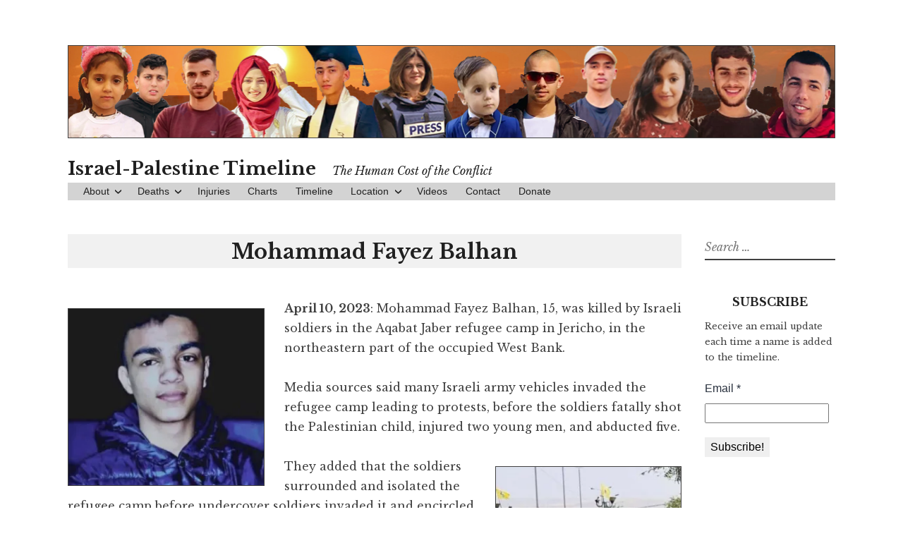

--- FILE ---
content_type: text/html; charset=UTF-8
request_url: https://israelpalestinetimeline.org/mohammad-fayez-balhan/
body_size: 12157
content:
<!DOCTYPE html>
<html lang="en-US" xmlns:fb="https://www.facebook.com/2008/fbml" xmlns:addthis="https://www.addthis.com/help/api-spec" >
<head>
	<!-- Global site tag (gtag.js) - Google Analytics -->
	<!-- <script async src="https://www.googletagmanager.com/gtag/js?id=UA-131640601-1"></script>
	<script>
	  window.dataLayer = window.dataLayer || [];
	  function gtag(){dataLayer.push(arguments);}
	  gtag('js', new Date());

	  gtag('config', 'UA-131640601-1');
	</script> -->

	<meta charset="UTF-8">
	<meta name="viewport" content="width=device-width, initial-scale=1">
	<link rel="profile" href="https://gmpg.org/xfn/11">
	<link rel="pingback" href="https://israelpalestinetimeline.org/xmlrpc.php">
	<link rel="canonical" href="https://israelpalestinenews.org">


	<meta name='robots' content='index, follow, max-image-preview:large, max-snippet:-1, max-video-preview:-1' />
	<style>img:is([sizes="auto" i], [sizes^="auto," i]) { contain-intrinsic-size: 3000px 1500px }</style>
	
	<!-- This site is optimized with the Yoast SEO plugin v26.8 - https://yoast.com/product/yoast-seo-wordpress/ -->
	<title>Mohammad Fayez Balhan - Israel-Palestine Timeline</title>
	<link rel="canonical" href="https://israelpalestinetimeline.org/mohammad-fayez-balhan/" />
	<meta property="og:locale" content="en_US" />
	<meta property="og:type" content="article" />
	<meta property="og:title" content="Mohammad Fayez Balhan - Israel-Palestine Timeline" />
	<meta property="og:description" content="April 10, 2023: Mohammad Fayez Balhan, 15, was killed by Israeli soldiers in the Aqabat Jaber refugee camp in Jericho, in the northeastern part of the occupied West Bank. Media sources said many Israeli army vehicles invaded the refugee camp leading to protests, before the soldiers fatally shot the Palestinian child, injured two young men,&hellip; Continue reading Mohammad Fayez Balhan &rarr;" />
	<meta property="og:url" content="https://israelpalestinetimeline.org/mohammad-fayez-balhan/" />
	<meta property="og:site_name" content="Israel-Palestine Timeline" />
	<meta property="article:publisher" content="https://www.facebook.com/ifamericansknew/" />
	<meta property="article:published_time" content="2023-04-10T10:24:49+00:00" />
	<meta property="article:modified_time" content="2023-04-10T10:28:02+00:00" />
	<meta property="og:image" content="https://israelpalestinetimeline.org/wp-content/uploads/2023/04/MohamamdBalhan-e1681121997727.jpg" />
	<meta property="og:image:width" content="400" />
	<meta property="og:image:height" content="360" />
	<meta property="og:image:type" content="image/jpeg" />
	<meta name="author" content="contact@ifamericansknew.org" />
	<meta name="twitter:card" content="summary_large_image" />
	<meta name="twitter:creator" content="@ifamericansknew" />
	<meta name="twitter:site" content="@ifamericansknew" />
	<meta name="twitter:label1" content="Written by" />
	<meta name="twitter:data1" content="contact@ifamericansknew.org" />
	<meta name="twitter:label2" content="Est. reading time" />
	<meta name="twitter:data2" content="3 minutes" />
	<script type="application/ld+json" class="yoast-schema-graph">{"@context":"https://schema.org","@graph":[{"@type":"Article","@id":"https://israelpalestinetimeline.org/mohammad-fayez-balhan/#article","isPartOf":{"@id":"https://israelpalestinetimeline.org/mohammad-fayez-balhan/"},"author":{"name":"contact@ifamericansknew.org","@id":"https://israelpalestinetimeline.org/#/schema/person/0e9afd3fc2079685783b95a680bbac43"},"headline":"Mohammad Fayez Balhan","datePublished":"2023-04-10T10:24:49+00:00","dateModified":"2023-04-10T10:28:02+00:00","mainEntityOfPage":{"@id":"https://israelpalestinetimeline.org/mohammad-fayez-balhan/"},"wordCount":384,"image":{"@id":"https://israelpalestinetimeline.org/mohammad-fayez-balhan/#primaryimage"},"thumbnailUrl":"https://i0.wp.com/israelpalestinetimeline.org/wp-content/uploads/2023/04/MohamamdBalhan-e1681121997727.jpg?fit=400%2C360&ssl=1","keywords":["April 2023","Aqabat Jaber","jericho","West Bank"],"articleSection":["2023-P","April","Palestinian","Palestinian_Children","West Bank (Palestinian)"],"inLanguage":"en-US"},{"@type":"WebPage","@id":"https://israelpalestinetimeline.org/mohammad-fayez-balhan/","url":"https://israelpalestinetimeline.org/mohammad-fayez-balhan/","name":"Mohammad Fayez Balhan - Israel-Palestine Timeline","isPartOf":{"@id":"https://israelpalestinetimeline.org/#website"},"primaryImageOfPage":{"@id":"https://israelpalestinetimeline.org/mohammad-fayez-balhan/#primaryimage"},"image":{"@id":"https://israelpalestinetimeline.org/mohammad-fayez-balhan/#primaryimage"},"thumbnailUrl":"https://i0.wp.com/israelpalestinetimeline.org/wp-content/uploads/2023/04/MohamamdBalhan-e1681121997727.jpg?fit=400%2C360&ssl=1","datePublished":"2023-04-10T10:24:49+00:00","dateModified":"2023-04-10T10:28:02+00:00","author":{"@id":"https://israelpalestinetimeline.org/#/schema/person/0e9afd3fc2079685783b95a680bbac43"},"breadcrumb":{"@id":"https://israelpalestinetimeline.org/mohammad-fayez-balhan/#breadcrumb"},"inLanguage":"en-US","potentialAction":[{"@type":"ReadAction","target":["https://israelpalestinetimeline.org/mohammad-fayez-balhan/"]}]},{"@type":"ImageObject","inLanguage":"en-US","@id":"https://israelpalestinetimeline.org/mohammad-fayez-balhan/#primaryimage","url":"https://i0.wp.com/israelpalestinetimeline.org/wp-content/uploads/2023/04/MohamamdBalhan-e1681121997727.jpg?fit=400%2C360&ssl=1","contentUrl":"https://i0.wp.com/israelpalestinetimeline.org/wp-content/uploads/2023/04/MohamamdBalhan-e1681121997727.jpg?fit=400%2C360&ssl=1","width":400,"height":360},{"@type":"BreadcrumbList","@id":"https://israelpalestinetimeline.org/mohammad-fayez-balhan/#breadcrumb","itemListElement":[{"@type":"ListItem","position":1,"name":"Home","item":"https://israelpalestinetimeline.org/"},{"@type":"ListItem","position":2,"name":"Mohammad Fayez Balhan"}]},{"@type":"WebSite","@id":"https://israelpalestinetimeline.org/#website","url":"https://israelpalestinetimeline.org/","name":"Israel-Palestine Timeline","description":"The Human Cost of the Conflict","potentialAction":[{"@type":"SearchAction","target":{"@type":"EntryPoint","urlTemplate":"https://israelpalestinetimeline.org/?s={search_term_string}"},"query-input":{"@type":"PropertyValueSpecification","valueRequired":true,"valueName":"search_term_string"}}],"inLanguage":"en-US"},{"@type":"Person","@id":"https://israelpalestinetimeline.org/#/schema/person/0e9afd3fc2079685783b95a680bbac43","name":"contact@ifamericansknew.org","image":{"@type":"ImageObject","inLanguage":"en-US","@id":"https://israelpalestinetimeline.org/#/schema/person/image/","url":"https://secure.gravatar.com/avatar/e4f0f6d5e7420a5a12bb52a73a30a0fb?s=96&d=mm&r=g","contentUrl":"https://secure.gravatar.com/avatar/e4f0f6d5e7420a5a12bb52a73a30a0fb?s=96&d=mm&r=g","caption":"contact@ifamericansknew.org"},"url":"https://israelpalestinetimeline.org/author/contactifamericansknew-org/"}]}</script>
	<!-- / Yoast SEO plugin. -->


<link rel='dns-prefetch' href='//secure.gravatar.com' />
<link rel='dns-prefetch' href='//s7.addthis.com' />
<link rel='dns-prefetch' href='//stats.wp.com' />
<link rel='dns-prefetch' href='//fonts.googleapis.com' />
<link rel='dns-prefetch' href='//v0.wordpress.com' />
<link rel='dns-prefetch' href='//hb.wpmucdn.com' />
<link rel='preconnect' href='//i0.wp.com' />
<link href='//hb.wpmucdn.com' rel='preconnect' />
<link href='https://fonts.googleapis.com' rel='preconnect' />
<link href='//fonts.gstatic.com' crossorigin='' rel='preconnect' />
<link rel="alternate" type="application/rss+xml" title="Israel-Palestine Timeline &raquo; Feed" href="https://israelpalestinetimeline.org/feed/" />
<link rel="alternate" type="application/rss+xml" title="Israel-Palestine Timeline &raquo; Comments Feed" href="https://israelpalestinetimeline.org/comments/feed/" />
<script type="text/javascript">
/* <![CDATA[ */
window._wpemojiSettings = {"baseUrl":"https:\/\/s.w.org\/images\/core\/emoji\/15.0.3\/72x72\/","ext":".png","svgUrl":"https:\/\/s.w.org\/images\/core\/emoji\/15.0.3\/svg\/","svgExt":".svg","source":{"concatemoji":"https:\/\/israelpalestinetimeline.org\/wp-includes\/js\/wp-emoji-release.min.js?ver=bb97728acf1f366a064684a26f2c1e9b"}};
/*! This file is auto-generated */
!function(i,n){var o,s,e;function c(e){try{var t={supportTests:e,timestamp:(new Date).valueOf()};sessionStorage.setItem(o,JSON.stringify(t))}catch(e){}}function p(e,t,n){e.clearRect(0,0,e.canvas.width,e.canvas.height),e.fillText(t,0,0);var t=new Uint32Array(e.getImageData(0,0,e.canvas.width,e.canvas.height).data),r=(e.clearRect(0,0,e.canvas.width,e.canvas.height),e.fillText(n,0,0),new Uint32Array(e.getImageData(0,0,e.canvas.width,e.canvas.height).data));return t.every(function(e,t){return e===r[t]})}function u(e,t,n){switch(t){case"flag":return n(e,"\ud83c\udff3\ufe0f\u200d\u26a7\ufe0f","\ud83c\udff3\ufe0f\u200b\u26a7\ufe0f")?!1:!n(e,"\ud83c\uddfa\ud83c\uddf3","\ud83c\uddfa\u200b\ud83c\uddf3")&&!n(e,"\ud83c\udff4\udb40\udc67\udb40\udc62\udb40\udc65\udb40\udc6e\udb40\udc67\udb40\udc7f","\ud83c\udff4\u200b\udb40\udc67\u200b\udb40\udc62\u200b\udb40\udc65\u200b\udb40\udc6e\u200b\udb40\udc67\u200b\udb40\udc7f");case"emoji":return!n(e,"\ud83d\udc26\u200d\u2b1b","\ud83d\udc26\u200b\u2b1b")}return!1}function f(e,t,n){var r="undefined"!=typeof WorkerGlobalScope&&self instanceof WorkerGlobalScope?new OffscreenCanvas(300,150):i.createElement("canvas"),a=r.getContext("2d",{willReadFrequently:!0}),o=(a.textBaseline="top",a.font="600 32px Arial",{});return e.forEach(function(e){o[e]=t(a,e,n)}),o}function t(e){var t=i.createElement("script");t.src=e,t.defer=!0,i.head.appendChild(t)}"undefined"!=typeof Promise&&(o="wpEmojiSettingsSupports",s=["flag","emoji"],n.supports={everything:!0,everythingExceptFlag:!0},e=new Promise(function(e){i.addEventListener("DOMContentLoaded",e,{once:!0})}),new Promise(function(t){var n=function(){try{var e=JSON.parse(sessionStorage.getItem(o));if("object"==typeof e&&"number"==typeof e.timestamp&&(new Date).valueOf()<e.timestamp+604800&&"object"==typeof e.supportTests)return e.supportTests}catch(e){}return null}();if(!n){if("undefined"!=typeof Worker&&"undefined"!=typeof OffscreenCanvas&&"undefined"!=typeof URL&&URL.createObjectURL&&"undefined"!=typeof Blob)try{var e="postMessage("+f.toString()+"("+[JSON.stringify(s),u.toString(),p.toString()].join(",")+"));",r=new Blob([e],{type:"text/javascript"}),a=new Worker(URL.createObjectURL(r),{name:"wpTestEmojiSupports"});return void(a.onmessage=function(e){c(n=e.data),a.terminate(),t(n)})}catch(e){}c(n=f(s,u,p))}t(n)}).then(function(e){for(var t in e)n.supports[t]=e[t],n.supports.everything=n.supports.everything&&n.supports[t],"flag"!==t&&(n.supports.everythingExceptFlag=n.supports.everythingExceptFlag&&n.supports[t]);n.supports.everythingExceptFlag=n.supports.everythingExceptFlag&&!n.supports.flag,n.DOMReady=!1,n.readyCallback=function(){n.DOMReady=!0}}).then(function(){return e}).then(function(){var e;n.supports.everything||(n.readyCallback(),(e=n.source||{}).concatemoji?t(e.concatemoji):e.wpemoji&&e.twemoji&&(t(e.twemoji),t(e.wpemoji)))}))}((window,document),window._wpemojiSettings);
/* ]]> */
</script>
<style id='wp-emoji-styles-inline-css' type='text/css'>

	img.wp-smiley, img.emoji {
		display: inline !important;
		border: none !important;
		box-shadow: none !important;
		height: 1em !important;
		width: 1em !important;
		margin: 0 0.07em !important;
		vertical-align: -0.1em !important;
		background: none !important;
		padding: 0 !important;
	}
</style>
<link rel='stylesheet' id='wp-block-library-css' href='https://hb.wpmucdn.com/israelpalestinetimeline.org/d4943ff6-b87d-4554-8a50-01ca37503b37.css' type='text/css' media='all' />
<link rel='stylesheet' id='wphb-1-css' href='https://hb.wpmucdn.com/israelpalestinetimeline.org/666bc761-42c3-47c7-b440-b37f2134f31c.css' type='text/css' media='all' />
<style id='jetpack-sharing-buttons-style-inline-css' type='text/css'>
.jetpack-sharing-buttons__services-list{display:flex;flex-direction:row;flex-wrap:wrap;gap:0;list-style-type:none;margin:5px;padding:0}.jetpack-sharing-buttons__services-list.has-small-icon-size{font-size:12px}.jetpack-sharing-buttons__services-list.has-normal-icon-size{font-size:16px}.jetpack-sharing-buttons__services-list.has-large-icon-size{font-size:24px}.jetpack-sharing-buttons__services-list.has-huge-icon-size{font-size:36px}@media print{.jetpack-sharing-buttons__services-list{display:none!important}}.editor-styles-wrapper .wp-block-jetpack-sharing-buttons{gap:0;padding-inline-start:0}ul.jetpack-sharing-buttons__services-list.has-background{padding:1.25em 2.375em}
</style>
<style id='classic-theme-styles-inline-css' type='text/css'>
/*! This file is auto-generated */
.wp-block-button__link{color:#fff;background-color:#32373c;border-radius:9999px;box-shadow:none;text-decoration:none;padding:calc(.667em + 2px) calc(1.333em + 2px);font-size:1.125em}.wp-block-file__button{background:#32373c;color:#fff;text-decoration:none}
</style>
<style id='global-styles-inline-css' type='text/css'>
:root{--wp--preset--aspect-ratio--square: 1;--wp--preset--aspect-ratio--4-3: 4/3;--wp--preset--aspect-ratio--3-4: 3/4;--wp--preset--aspect-ratio--3-2: 3/2;--wp--preset--aspect-ratio--2-3: 2/3;--wp--preset--aspect-ratio--16-9: 16/9;--wp--preset--aspect-ratio--9-16: 9/16;--wp--preset--color--black: #000000;--wp--preset--color--cyan-bluish-gray: #abb8c3;--wp--preset--color--white: #ffffff;--wp--preset--color--pale-pink: #f78da7;--wp--preset--color--vivid-red: #cf2e2e;--wp--preset--color--luminous-vivid-orange: #ff6900;--wp--preset--color--luminous-vivid-amber: #fcb900;--wp--preset--color--light-green-cyan: #7bdcb5;--wp--preset--color--vivid-green-cyan: #00d084;--wp--preset--color--pale-cyan-blue: #8ed1fc;--wp--preset--color--vivid-cyan-blue: #0693e3;--wp--preset--color--vivid-purple: #9b51e0;--wp--preset--gradient--vivid-cyan-blue-to-vivid-purple: linear-gradient(135deg,rgba(6,147,227,1) 0%,rgb(155,81,224) 100%);--wp--preset--gradient--light-green-cyan-to-vivid-green-cyan: linear-gradient(135deg,rgb(122,220,180) 0%,rgb(0,208,130) 100%);--wp--preset--gradient--luminous-vivid-amber-to-luminous-vivid-orange: linear-gradient(135deg,rgba(252,185,0,1) 0%,rgba(255,105,0,1) 100%);--wp--preset--gradient--luminous-vivid-orange-to-vivid-red: linear-gradient(135deg,rgba(255,105,0,1) 0%,rgb(207,46,46) 100%);--wp--preset--gradient--very-light-gray-to-cyan-bluish-gray: linear-gradient(135deg,rgb(238,238,238) 0%,rgb(169,184,195) 100%);--wp--preset--gradient--cool-to-warm-spectrum: linear-gradient(135deg,rgb(74,234,220) 0%,rgb(151,120,209) 20%,rgb(207,42,186) 40%,rgb(238,44,130) 60%,rgb(251,105,98) 80%,rgb(254,248,76) 100%);--wp--preset--gradient--blush-light-purple: linear-gradient(135deg,rgb(255,206,236) 0%,rgb(152,150,240) 100%);--wp--preset--gradient--blush-bordeaux: linear-gradient(135deg,rgb(254,205,165) 0%,rgb(254,45,45) 50%,rgb(107,0,62) 100%);--wp--preset--gradient--luminous-dusk: linear-gradient(135deg,rgb(255,203,112) 0%,rgb(199,81,192) 50%,rgb(65,88,208) 100%);--wp--preset--gradient--pale-ocean: linear-gradient(135deg,rgb(255,245,203) 0%,rgb(182,227,212) 50%,rgb(51,167,181) 100%);--wp--preset--gradient--electric-grass: linear-gradient(135deg,rgb(202,248,128) 0%,rgb(113,206,126) 100%);--wp--preset--gradient--midnight: linear-gradient(135deg,rgb(2,3,129) 0%,rgb(40,116,252) 100%);--wp--preset--font-size--small: 13px;--wp--preset--font-size--medium: 20px;--wp--preset--font-size--large: 36px;--wp--preset--font-size--x-large: 42px;--wp--preset--spacing--20: 0.44rem;--wp--preset--spacing--30: 0.67rem;--wp--preset--spacing--40: 1rem;--wp--preset--spacing--50: 1.5rem;--wp--preset--spacing--60: 2.25rem;--wp--preset--spacing--70: 3.38rem;--wp--preset--spacing--80: 5.06rem;--wp--preset--shadow--natural: 6px 6px 9px rgba(0, 0, 0, 0.2);--wp--preset--shadow--deep: 12px 12px 50px rgba(0, 0, 0, 0.4);--wp--preset--shadow--sharp: 6px 6px 0px rgba(0, 0, 0, 0.2);--wp--preset--shadow--outlined: 6px 6px 0px -3px rgba(255, 255, 255, 1), 6px 6px rgba(0, 0, 0, 1);--wp--preset--shadow--crisp: 6px 6px 0px rgba(0, 0, 0, 1);}:where(.is-layout-flex){gap: 0.5em;}:where(.is-layout-grid){gap: 0.5em;}body .is-layout-flex{display: flex;}.is-layout-flex{flex-wrap: wrap;align-items: center;}.is-layout-flex > :is(*, div){margin: 0;}body .is-layout-grid{display: grid;}.is-layout-grid > :is(*, div){margin: 0;}:where(.wp-block-columns.is-layout-flex){gap: 2em;}:where(.wp-block-columns.is-layout-grid){gap: 2em;}:where(.wp-block-post-template.is-layout-flex){gap: 1.25em;}:where(.wp-block-post-template.is-layout-grid){gap: 1.25em;}.has-black-color{color: var(--wp--preset--color--black) !important;}.has-cyan-bluish-gray-color{color: var(--wp--preset--color--cyan-bluish-gray) !important;}.has-white-color{color: var(--wp--preset--color--white) !important;}.has-pale-pink-color{color: var(--wp--preset--color--pale-pink) !important;}.has-vivid-red-color{color: var(--wp--preset--color--vivid-red) !important;}.has-luminous-vivid-orange-color{color: var(--wp--preset--color--luminous-vivid-orange) !important;}.has-luminous-vivid-amber-color{color: var(--wp--preset--color--luminous-vivid-amber) !important;}.has-light-green-cyan-color{color: var(--wp--preset--color--light-green-cyan) !important;}.has-vivid-green-cyan-color{color: var(--wp--preset--color--vivid-green-cyan) !important;}.has-pale-cyan-blue-color{color: var(--wp--preset--color--pale-cyan-blue) !important;}.has-vivid-cyan-blue-color{color: var(--wp--preset--color--vivid-cyan-blue) !important;}.has-vivid-purple-color{color: var(--wp--preset--color--vivid-purple) !important;}.has-black-background-color{background-color: var(--wp--preset--color--black) !important;}.has-cyan-bluish-gray-background-color{background-color: var(--wp--preset--color--cyan-bluish-gray) !important;}.has-white-background-color{background-color: var(--wp--preset--color--white) !important;}.has-pale-pink-background-color{background-color: var(--wp--preset--color--pale-pink) !important;}.has-vivid-red-background-color{background-color: var(--wp--preset--color--vivid-red) !important;}.has-luminous-vivid-orange-background-color{background-color: var(--wp--preset--color--luminous-vivid-orange) !important;}.has-luminous-vivid-amber-background-color{background-color: var(--wp--preset--color--luminous-vivid-amber) !important;}.has-light-green-cyan-background-color{background-color: var(--wp--preset--color--light-green-cyan) !important;}.has-vivid-green-cyan-background-color{background-color: var(--wp--preset--color--vivid-green-cyan) !important;}.has-pale-cyan-blue-background-color{background-color: var(--wp--preset--color--pale-cyan-blue) !important;}.has-vivid-cyan-blue-background-color{background-color: var(--wp--preset--color--vivid-cyan-blue) !important;}.has-vivid-purple-background-color{background-color: var(--wp--preset--color--vivid-purple) !important;}.has-black-border-color{border-color: var(--wp--preset--color--black) !important;}.has-cyan-bluish-gray-border-color{border-color: var(--wp--preset--color--cyan-bluish-gray) !important;}.has-white-border-color{border-color: var(--wp--preset--color--white) !important;}.has-pale-pink-border-color{border-color: var(--wp--preset--color--pale-pink) !important;}.has-vivid-red-border-color{border-color: var(--wp--preset--color--vivid-red) !important;}.has-luminous-vivid-orange-border-color{border-color: var(--wp--preset--color--luminous-vivid-orange) !important;}.has-luminous-vivid-amber-border-color{border-color: var(--wp--preset--color--luminous-vivid-amber) !important;}.has-light-green-cyan-border-color{border-color: var(--wp--preset--color--light-green-cyan) !important;}.has-vivid-green-cyan-border-color{border-color: var(--wp--preset--color--vivid-green-cyan) !important;}.has-pale-cyan-blue-border-color{border-color: var(--wp--preset--color--pale-cyan-blue) !important;}.has-vivid-cyan-blue-border-color{border-color: var(--wp--preset--color--vivid-cyan-blue) !important;}.has-vivid-purple-border-color{border-color: var(--wp--preset--color--vivid-purple) !important;}.has-vivid-cyan-blue-to-vivid-purple-gradient-background{background: var(--wp--preset--gradient--vivid-cyan-blue-to-vivid-purple) !important;}.has-light-green-cyan-to-vivid-green-cyan-gradient-background{background: var(--wp--preset--gradient--light-green-cyan-to-vivid-green-cyan) !important;}.has-luminous-vivid-amber-to-luminous-vivid-orange-gradient-background{background: var(--wp--preset--gradient--luminous-vivid-amber-to-luminous-vivid-orange) !important;}.has-luminous-vivid-orange-to-vivid-red-gradient-background{background: var(--wp--preset--gradient--luminous-vivid-orange-to-vivid-red) !important;}.has-very-light-gray-to-cyan-bluish-gray-gradient-background{background: var(--wp--preset--gradient--very-light-gray-to-cyan-bluish-gray) !important;}.has-cool-to-warm-spectrum-gradient-background{background: var(--wp--preset--gradient--cool-to-warm-spectrum) !important;}.has-blush-light-purple-gradient-background{background: var(--wp--preset--gradient--blush-light-purple) !important;}.has-blush-bordeaux-gradient-background{background: var(--wp--preset--gradient--blush-bordeaux) !important;}.has-luminous-dusk-gradient-background{background: var(--wp--preset--gradient--luminous-dusk) !important;}.has-pale-ocean-gradient-background{background: var(--wp--preset--gradient--pale-ocean) !important;}.has-electric-grass-gradient-background{background: var(--wp--preset--gradient--electric-grass) !important;}.has-midnight-gradient-background{background: var(--wp--preset--gradient--midnight) !important;}.has-small-font-size{font-size: var(--wp--preset--font-size--small) !important;}.has-medium-font-size{font-size: var(--wp--preset--font-size--medium) !important;}.has-large-font-size{font-size: var(--wp--preset--font-size--large) !important;}.has-x-large-font-size{font-size: var(--wp--preset--font-size--x-large) !important;}
:where(.wp-block-post-template.is-layout-flex){gap: 1.25em;}:where(.wp-block-post-template.is-layout-grid){gap: 1.25em;}
:where(.wp-block-columns.is-layout-flex){gap: 2em;}:where(.wp-block-columns.is-layout-grid){gap: 2em;}
:root :where(.wp-block-pullquote){font-size: 1.5em;line-height: 1.6;}
</style>
<link rel='stylesheet' id='wphb-2-css' href='https://hb.wpmucdn.com/israelpalestinetimeline.org/57c81230-3230-4756-9422-4c555eaa88a5.css' type='text/css' media='all' />
<link rel="preload" as="style" href="https://fonts.googleapis.com/css?family=Libre+Baskerville%3A400%2C400italic%2C700&#038;subset=latin%2Clatin-ext" /><link rel='stylesheet' id='libre-libre-css' href='https://fonts.googleapis.com/css?family=Libre+Baskerville%3A400%2C400italic%2C700&#038;subset=latin%2Clatin-ext' type='text/css' media='print' onload='this.media=&#34;all&#34;' />
<style id='jetpack_facebook_likebox-inline-css' type='text/css'>
.widget_facebook_likebox {
	overflow: hidden;
}

</style>
<link rel='stylesheet' id='addthis_all_pages-css' href='https://hb.wpmucdn.com/israelpalestinetimeline.org/ee0d688f-7b6a-455e-821b-b4f5ae4a4213.css' type='text/css' media='all' />
<script type="text/javascript" src="https://hb.wpmucdn.com/israelpalestinetimeline.org/bf7d64d9-6390-4893-a7a0-01b700da4d44.js" id="wphb-3-js"></script>
<link rel="https://api.w.org/" href="https://israelpalestinetimeline.org/wp-json/" /><link rel="alternate" title="JSON" type="application/json" href="https://israelpalestinetimeline.org/wp-json/wp/v2/posts/22922" /><link rel="EditURI" type="application/rsd+xml" title="RSD" href="https://israelpalestinetimeline.org/xmlrpc.php?rsd" />
<link rel="alternate" title="oEmbed (JSON)" type="application/json+oembed" href="https://israelpalestinetimeline.org/wp-json/oembed/1.0/embed?url=https%3A%2F%2Fisraelpalestinetimeline.org%2Fmohammad-fayez-balhan%2F" />
<link rel="alternate" title="oEmbed (XML)" type="text/xml+oembed" href="https://israelpalestinetimeline.org/wp-json/oembed/1.0/embed?url=https%3A%2F%2Fisraelpalestinetimeline.org%2Fmohammad-fayez-balhan%2F&#038;format=xml" />
	<style>img#wpstats{display:none}</style>
							<!-- Google Analytics tracking code output by Beehive Analytics Pro -->
						<script async src="https://www.googletagmanager.com/gtag/js?id=G-PNN1V8F1XE&l=beehiveDataLayer"></script>
		<script>
						window.beehiveDataLayer = window.beehiveDataLayer || [];
			function beehive_ga() {beehiveDataLayer.push(arguments);}
			beehive_ga('js', new Date())
						beehive_ga('config', 'G-PNN1V8F1XE', {
				'anonymize_ip': false,
				'allow_google_signals': false,
			})
					</script>
		<link rel="icon" href="https://i0.wp.com/israelpalestinetimeline.org/wp-content/uploads/2021/09/cropped-android-chrome-512x512-1.png?fit=32%2C32&#038;ssl=1" sizes="32x32" />
<link rel="icon" href="https://i0.wp.com/israelpalestinetimeline.org/wp-content/uploads/2021/09/cropped-android-chrome-512x512-1.png?fit=192%2C192&#038;ssl=1" sizes="192x192" />
<link rel="apple-touch-icon" href="https://i0.wp.com/israelpalestinetimeline.org/wp-content/uploads/2021/09/cropped-android-chrome-512x512-1.png?fit=180%2C180&#038;ssl=1" />
<meta name="msapplication-TileImage" content="https://i0.wp.com/israelpalestinetimeline.org/wp-content/uploads/2021/09/cropped-android-chrome-512x512-1.png?fit=270%2C270&#038;ssl=1" />
	</head>

<body data-rsssl=1 class="post-template-default single single-post postid-22922 single-format-standard group-blog singular">
<div id="page" class="hfeed site">
	<a class="skip-link screen-reader-text" href="#content">Skip to content</a>
		<a href="https://israelpalestinetimeline.org/" rel="home">
		<img src="https://israelpalestinetimeline.org/wp-content/uploads/2022/12/TimelineHeader-12-2022-v2.png" width="1088" height="130" alt="" class="custom-header">
	</a>
		<header id="masthead" class="site-header" role="banner">
		<div class="site-branding">
							<a href="https://israelpalestinetimeline.org/" class="site-logo-link" rel="home" itemprop="url"></a>										<p class="site-title"><a href="https://israelpalestinetimeline.org/" rel="home">Israel-Palestine Timeline</a></p>
								<p class="site-description">The Human Cost of the Conflict</p>
					</div><!-- .site-branding -->

		<nav id="site-navigation" class="main-navigation" role="navigation">
			<button class="menu-toggle" aria-controls="primary-menu" aria-expanded="false">Menu</button>
			<div class="menu-top-nav-container"><ul id="primary-menu" class="menu"><li id="menu-item-354" class="menu-item menu-item-type-post_type menu-item-object-page menu-item-has-children menu-item-354"><a href="https://israelpalestinetimeline.org/about/">About</a>
<ul class="sub-menu">
	<li id="menu-item-9002" class="menu-item menu-item-type-post_type menu-item-object-page menu-item-9002"><a href="https://israelpalestinetimeline.org/about/">Info</a></li>
	<li id="menu-item-13662" class="menu-item menu-item-type-post_type menu-item-object-page menu-item-13662"><a href="https://israelpalestinetimeline.org/subscribe/">Subscribe</a></li>
	<li id="menu-item-9001" class="menu-item menu-item-type-post_type menu-item-object-page menu-item-9001"><a href="https://israelpalestinetimeline.org/donate/">Donate</a></li>
</ul>
</li>
<li id="menu-item-6416" class="menu-item menu-item-type-post_type menu-item-object-page menu-item-home menu-item-has-children menu-item-6416"><a href="https://israelpalestinetimeline.org/">Deaths</a>
<ul class="sub-menu">
	<li id="menu-item-26790" class="menu-item menu-item-type-post_type menu-item-object-page menu-item-26790"><a href="https://israelpalestinetimeline.org/2025deaths/">2025</a></li>
	<li id="menu-item-26791" class="menu-item menu-item-type-post_type menu-item-object-page menu-item-26791"><a href="https://israelpalestinetimeline.org/2024deaths-2/">2024</a></li>
	<li id="menu-item-22120" class="menu-item menu-item-type-post_type menu-item-object-page menu-item-22120"><a href="https://israelpalestinetimeline.org/2023deaths/">2023</a></li>
	<li id="menu-item-20414" class="menu-item menu-item-type-post_type menu-item-object-page menu-item-20414"><a href="https://israelpalestinetimeline.org/2022deaths/">2022</a></li>
	<li id="menu-item-18390" class="menu-item menu-item-type-post_type menu-item-object-page menu-item-18390"><a href="https://israelpalestinetimeline.org/2021deaths/">2021</a></li>
	<li id="menu-item-15881" class="menu-item menu-item-type-post_type menu-item-object-page menu-item-15881"><a href="https://israelpalestinetimeline.org/2020deaths/">2020</a></li>
	<li id="menu-item-13265" class="menu-item menu-item-type-post_type menu-item-object-page menu-item-13265"><a href="https://israelpalestinetimeline.org/2019deaths/">2019</a></li>
	<li id="menu-item-10654" class="menu-item menu-item-type-post_type menu-item-object-page menu-item-10654"><a href="https://israelpalestinetimeline.org/2018deaths/">2018</a></li>
	<li id="menu-item-8204" class="menu-item menu-item-type-post_type menu-item-object-page menu-item-8204"><a href="https://israelpalestinetimeline.org/2017deaths/">2017</a></li>
	<li id="menu-item-4171" class="menu-item menu-item-type-post_type menu-item-object-page menu-item-4171"><a href="https://israelpalestinetimeline.org/2016deaths/">2016</a></li>
	<li id="menu-item-4172" class="menu-item menu-item-type-post_type menu-item-object-page menu-item-4172"><a href="https://israelpalestinetimeline.org/2015deaths/">2015</a></li>
	<li id="menu-item-9005" class="menu-item menu-item-type-post_type menu-item-object-page menu-item-9005"><a href="https://israelpalestinetimeline.org/2014deaths/">2014</a></li>
	<li id="menu-item-4175" class="menu-item menu-item-type-post_type menu-item-object-page menu-item-4175"><a href="https://israelpalestinetimeline.org/women/">Women</a></li>
	<li id="menu-item-4174" class="menu-item menu-item-type-post_type menu-item-object-page menu-item-4174"><a href="https://israelpalestinetimeline.org/children/">Children</a></li>
	<li id="menu-item-4173" class="menu-item menu-item-type-post_type menu-item-object-page menu-item-4173"><a href="https://israelpalestinetimeline.org/babies/">Babies</a></li>
	<li id="menu-item-12151" class="menu-item menu-item-type-post_type menu-item-object-page menu-item-12151"><a href="https://israelpalestinetimeline.org/additional-deaths/">Other</a></li>
</ul>
</li>
<li id="menu-item-419" class="menu-item menu-item-type-post_type menu-item-object-page menu-item-419"><a href="https://israelpalestinetimeline.org/injuries/">Injuries</a></li>
<li id="menu-item-33" class="menu-item menu-item-type-post_type menu-item-object-page menu-item-33"><a href="https://israelpalestinetimeline.org/charts/">Charts</a></li>
<li id="menu-item-24224" class="menu-item menu-item-type-post_type menu-item-object-page menu-item-home menu-item-24224"><a href="https://israelpalestinetimeline.org/">Timeline</a></li>
<li id="menu-item-23415" class="menu-item menu-item-type-custom menu-item-object-custom menu-item-has-children menu-item-23415"><a href="#">Location</a>
<ul class="sub-menu">
	<li id="menu-item-23416" class="menu-item menu-item-type-custom menu-item-object-custom menu-item-23416"><a href="https://israelpalestinetimeline.org/tag/Gaza/">Gaza</a></li>
	<li id="menu-item-23417" class="menu-item menu-item-type-custom menu-item-object-custom menu-item-23417"><a href="https://israelpalestinetimeline.org/tag/West-Bank/">West Bank</a></li>
	<li id="menu-item-23418" class="menu-item menu-item-type-custom menu-item-object-custom menu-item-23418"><a href="https://israelpalestinetimeline.org/tag/Israel/">Israel</a></li>
</ul>
</li>
<li id="menu-item-11215" class="menu-item menu-item-type-post_type menu-item-object-page menu-item-11215"><a href="https://israelpalestinetimeline.org/videos/">Videos</a></li>
<li id="menu-item-34" class="menu-item menu-item-type-post_type menu-item-object-page menu-item-34"><a href="https://israelpalestinetimeline.org/contact/">Contact</a></li>
<li id="menu-item-10845" class="menu-item menu-item-type-post_type menu-item-object-page menu-item-10845"><a href="https://israelpalestinetimeline.org/donate/">Donate</a></li>
</ul></div>		</nav><!-- #site-navigation -->

	</header><!-- #masthead -->

	<div id="content" class="site-content">

	<div id="primary" class="content-area">
		<main id="main" class="site-main" role="main">

		
			
<article id="post-22922" class="post-22922 post type-post status-publish format-standard has-post-thumbnail hentry category-2023-p category-april-2023-p category-palestinian category-children-p category-wb-p tag-april-2023 tag-aqabat-jaber tag-jericho tag-west-bank">
	<header class="entry-header">
		<h1 class="entry-title">Mohammad Fayez Balhan</h1>
		<div class="entry-meta">
			<span class="posted-on">Posted on <a href="https://israelpalestinetimeline.org/mohammad-fayez-balhan/" rel="bookmark"><time class="entry-date published" datetime="2023-04-10T03:24:49-07:00">April 10, 2023</time><time class="updated" datetime="2023-04-10T03:28:02-07:00">April 10, 2023</time></a></span><span class="byline"> by <span class="author vcard"><a class="url fn n" href="https://israelpalestinetimeline.org/author/contactifamericansknew-org/">contact@ifamericansknew.org</a></span></span>		</div><!-- .entry-meta -->
	</header><!-- .entry-header -->

	<div class="entry-content">
		<div class="at-above-post addthis_tool" data-url="https://israelpalestinetimeline.org/mohammad-fayez-balhan/"></div><p><strong><img data-recalc-dims="1" fetchpriority="high" decoding="async" class=" wp-image-22923 alignleft" src="https://i0.wp.com/israelpalestinetimeline.org/wp-content/uploads/2023/04/MohamamdBalhan-e1681121997727-300x270.jpg?resize=279%2C251&#038;ssl=1" alt="" width="279" height="251" srcset="https://i0.wp.com/israelpalestinetimeline.org/wp-content/uploads/2023/04/MohamamdBalhan-e1681121997727.jpg?resize=300%2C270&amp;ssl=1 300w, https://i0.wp.com/israelpalestinetimeline.org/wp-content/uploads/2023/04/MohamamdBalhan-e1681121997727.jpg?w=400&amp;ssl=1 400w" sizes="(max-width: 279px) 100vw, 279px" />April 10, 2023</strong>: Mohammad Fayez Balhan, 15, was killed by Israeli soldiers in the Aqabat Jaber refugee camp in Jericho, in the northeastern part of the occupied West Bank.</p>
<p>Media sources said many Israeli army vehicles invaded the refugee camp leading to protests, before the soldiers fatally shot the Palestinian child, injured two young men, and abducted five.</p>
<p><img data-recalc-dims="1" decoding="async" class="alignright wp-image-164852" src="https://i0.wp.com/imemc.org/wp-content/uploads/2023/04/AqabatJabr-e1681119425163.jpg?resize=264%2C207&#038;ssl=1" alt="" width="264" height="207" />They added that the soldiers surrounded and isolated the refugee camp before undercover soldiers invaded it and encircled a home.</p>
<p>Minutes later, many army vehicles stormed the refugee camp and deployed sharpshooters on rooftops of nearby homes and buildings, leading to protests.</p>
<p>The Palestinian Health Ministry has confirmed that the soldiers killed the child, Mohammad Fayez Balhan, 15, after shooting him with three bullets to the head, abdomen, and pelvis.</p>
<p>The Health Ministry added that the soldiers also shot two Palestinians with live fire to the lower extremities before the medics rushed them to Jericho governmental hospital.</p>
<div style="width: 240px;" class="wp-video"><!--[if lt IE 9]><script>document.createElement('video');</script><![endif]-->
<video class="wp-video-shortcode" id="video-22922-1" width="240" height="120" preload="metadata" controls="controls"><source type="video/mp4" src="https://imemc.org/wp-content/uploads/2023/04/340634521_897364684671095_2639808594810125519_n.mp4?_=1" /><a href="https://imemc.org/wp-content/uploads/2023/04/340634521_897364684671095_2639808594810125519_n.mp4">https://imemc.org/wp-content/uploads/2023/04/340634521_897364684671095_2639808594810125519_n.mp4</a></video></div>
<p>The Israeli army said the invasion is not directly related to the shooting that led to the <a href="https://imemc.org/article/two-israelis-killed-one-injured-in-jordan-valley/" target="_blank" rel="noopener">death of two Israeli colonizers</a> and the injury of their mother in the Jordan Valley on April 7th.</p>
<p><a href="https://youtu.be/qJhqy7O-aUU" target="_blank" rel="noopener">Video By Maan News Agency </a><br />
<iframe title="قوات الاحتلال تقتحم مخيم عقبة جبر في أريحا" src="https://www.youtube.com/embed/qJhqy7O-aUU" width="450" height="425" frameborder="0" allowfullscreen="allowfullscreen"><span data-mce-type="bookmark" style="display: inline-block; width: 0px; overflow: hidden; line-height: 0;" class="mce_SELRES_start">﻿</span></iframe></p>
<p>The army added that “it is operating to curb the rise of shooting incidents in Jericho and the Jordan valley, two major West Bank areas that didn’t witness serious security incidents the previous years.</p>
<p><a href="https://youtu.be/kM4EJGU6fdg" target="_blank" rel="noopener">Video By Maan News Agency</a><br />
<iframe loading="lazy" title="الاحتلال يدفع بتعزيزات عسكرية تجاه مخيم عقبة جبر" src="https://www.youtube.com/embed/kM4EJGU6fdg" width="450" height="315" frameborder="0" allowfullscreen="allowfullscreen"></iframe></p>
<p>On April 8, 2023, the soldiers killed <a href="https://israelpalestinetimeline.org/ayed-azzam-salim/" target="_blank" rel="noopener">Ayed Azzam Mahmoud Salim</a>, 20, at the main entrance to Azzoun town, east of Qalqilia, in the northern part of the occupied West Bank.</p>
<p>On April 3, 2023, the soldiers killed <a href="https://imemc.org/article/israeli-soldiers-seriously-injure-two-palestinians-abduct-two-in-nablus/" target="_blank" rel="noopener">Mohammad Mustafa Juneidi (Abu Bakr), 43, and Mohammad Nasser Sa’id Hallaq, 21</a>, in Nablus, in the northern part of the occupied West Bank.</p>
<p>On April 01, 2023, the army killed <a href="https://israelpalestinetimeline.org/mohammad-raed-baradiya/" target="_blank" rel="noopener">Mohammad Raed Nayef Baradiya</a>, 23, near the town of Beit Ummar, north of Hebron, in the southern part of the occupied West Bank, and <a href="https://israelpalestinetimeline.org/mohammad-al-asibi/" target="_blank" rel="noopener">Mohammad Al-Asibi</a>, 26, in occupied Jerusalem.</p>
<p>According to the Health Ministry, Israeli soldiers killed 96 Palestinians, including eighteen children, one woman, and a young man from Houra town in the Negev, since the beginning of this year.</p>
<p>Mohammad was from Aqabat Jaber refugee camp in Jericho, in the northeastern part of the occupied West Bank. <strong>Source</strong>: <a href="https://imemc.org/article/israeli-soldiers-kill-a-palestinian-child-injure-two-young-men-in-jericho/" target="_blank" rel="noopener">IMEMC</a></p>
<!-- AddThis Advanced Settings above via filter on the_content --><!-- AddThis Advanced Settings below via filter on the_content --><!-- AddThis Advanced Settings generic via filter on the_content --><!-- AddThis Share Buttons above via filter on the_content --><!-- AddThis Share Buttons below via filter on the_content --><div class="at-below-post addthis_tool" data-url="https://israelpalestinetimeline.org/mohammad-fayez-balhan/"></div><!-- AddThis Share Buttons generic via filter on the_content --><!-- AddThis Related Posts below via filter on the_content --><div class="at-below-post-recommended addthis_tool" ></div><!-- AddThis Related Posts generic via filter on the_content -->			</div><!-- .entry-content -->

	<footer class="entry-footer">
		<span class="cat-links">Posted in <a href="https://israelpalestinetimeline.org/category/palestinian/2023-p/" rel="category tag">2023-P</a>, <a href="https://israelpalestinetimeline.org/category/palestinian/2023-p/april-2023-p/" rel="category tag">April</a>, <a href="https://israelpalestinetimeline.org/category/palestinian/" rel="category tag">Palestinian</a>, <a href="https://israelpalestinetimeline.org/category/palestinian/children-p/" rel="category tag">Palestinian_Children</a>, <a href="https://israelpalestinetimeline.org/category/palestinian/wb-p/" rel="category tag">West Bank (Palestinian)</a></span><span class="tags-links">Tagged <a href="https://israelpalestinetimeline.org/tag/april-2023/" rel="tag">April 2023</a>, <a href="https://israelpalestinetimeline.org/tag/aqabat-jaber/" rel="tag">Aqabat Jaber</a>, <a href="https://israelpalestinetimeline.org/tag/jericho/" rel="tag">jericho</a>, <a href="https://israelpalestinetimeline.org/tag/west-bank/" rel="tag">West Bank</a></span>	</footer><!-- .entry-footer -->
</article><!-- #post-## -->


			
	<nav class="navigation post-navigation" aria-label="Posts">
		<h2 class="screen-reader-text">Post navigation</h2>
		<div class="nav-links"><div class="nav-previous"><a href="https://israelpalestinetimeline.org/ayed-azzam-salim/" rel="prev"><span class="meta-nav">Previous Post</span> Ayed Azzam Salim</a></div><div class="nav-next"><a href="https://israelpalestinetimeline.org/dee-2/" rel="next"><span class="meta-nav">Next Post</span> Lucy Dee</a></div></div>
	</nav>
			
		
		</main><!-- #main -->
	</div><!-- #primary -->


<div id="secondary" class="widget-area" role="complementary">
	<aside id="search-6" class="widget widget_search"><form role="search" method="get" class="search-form" action="https://israelpalestinetimeline.org/">
				<label>
					<span class="screen-reader-text">Search for:</span>
					<input type="search" class="search-field" placeholder="Search &hellip;" value="" name="s" />
				</label>
				<input type="submit" class="search-submit" value="Search" />
			</form></aside><aside id="custom_html-2" class="widget_text widget widget_custom_html"><h2 class="widget-title">SUBSCRIBE</h2><div class="textwidget custom-html-widget"><p style="text-align: left; font-size: 0.9em;">
	Receive an email update each time a name is added to the timeline.
</p>
<iframe width="100%" height="100%" scrolling="no" frameborder="0" src="https://israelpalestinetimeline.org?mailpoet_form_iframe=2" class="mailpoet_form_iframe" id="mailpoet_form_iframe" vspace="0" tabindex="0" onload="if (window['MailPoet']) MailPoet.Iframe.autoSize(this);" marginwidth="0" marginheight="0" hspace="0" allowtransparency="true"></iframe></div></aside><aside id="text-6" class="widget widget_text"><h2 class="widget-title">VIEW PHOTOS</h2>			<div class="textwidget"><span class="links" >
<a href="https://israelpalestinetimeline.org/children/">Children (0-17)</a><br>
<a href="https://israelpalestinetimeline.org/babies/">Babies (0-2)</a><br> 
<a href="https://israelpalestinetimeline.org/women/">Women & Girls</a><br>
<a href="https://israelpalestinetimeline.org/2025deaths/">Deaths in 2025</a><br>
<a href="https://israelpalestinetimeline.org/2024deaths/">Deaths in 2024</a><br>
<a href="https://israelpalestinetimeline.org/2023deaths/">Deaths in 2023</a><br>
<a href="https://israelpalestinetimeline.org/2022deaths/">Deaths in 2022</a><br>
<a href="https://israelpalestinetimeline.org/2021deaths/">Deaths in 2021</a><br>
<a href="https://israelpalestinetimeline.org/2020deaths/">Deaths in 2020</a><br>
<a href="https://israelpalestinetimeline.org/2019deaths/">Deaths in 2019</a><br>
<a href="https://israelpalestinetimeline.org/2018deaths/">Deaths in 2018</a><br>
<a href="https://israelpalestinetimeline.org/2017deaths/">Deaths in 2017</a><br>
<a href="https://israelpalestinetimeline.org/2016deaths/">Deaths in 2016</a><br>
<a href="https://israelpalestinetimeline.org/2015deaths/">Deaths in 2015</a><br>
<a href="https://israelpalestinetimeline.org/2014deaths/">Deaths in 2014</a><br>
</span></div>
		</aside><aside id="text-10" class="widget widget_text"><h2 class="widget-title">UN REPORTS</h2>			<div class="textwidget"><table class="photo">
<tbody>
<tr>
<td><span style="font-size: 105%;"><a href="https://www.ochaopt.org/sites/default/files/hummonitor_january_2018.pdf" target="_blank">January 2018</a></span></tr>
</td>
<tr>
<td><span style="font-size: 105%;"><a href="https://www.ochaopt.org/sites/default/files/hummonitor_december_2017.pdf" target="_blank">December 2017</a></span></tr>
</td>
<tr>
<td><span style="font-size: 105%;"><a href="https://www.ochaopt.org/sites/default/files/hummonitor_november_2017_english_final.pdf" target="_blank">November 2017</a></span></tr>
</td>
<tr>
<td><span style="font-size: 105%;"><a href="https://www.ochaopt.org/sites/default/files/hummonitor_october_2017_final.pdf" target="_blank">October 2017</a></span></tr>
</td>
</tbody>
</table>
</div>
		</aside><aside id="custom_html-4" class="widget_text widget widget_custom_html"><h2 class="widget-title">LEARN MORE</h2><div class="textwidget custom-html-widget"><div class="photo">
  <a href="http://ifamericansknew.org/history/" target="_blank">Synopsis of the Conflict</a> <br>
  <a href="http://ifamericansknew.org/history/origin.html" target="_blank">Origin of the Conflict </a> <br>
  <a href="http://ifamericansknew.org/us_ints/history.html" target="_blank">US-Israel Relations</a> <br>
  <a href="http://ifamericansknew.org/media/" target="_blank">Media Coverage</a> <br>
  <a href="http://ifamericansknew.org/history/maps.html" target="_blank">Maps of the Region</a>
</div></div></aside><aside id="custom_html-3" class="widget_text widget widget_custom_html"><div class="textwidget custom-html-widget"><table><center><a href=" https://israelpalestinetimeline.org/donate/" style="background:rgb(228, 39, 50);padding:10px;margin:0px;text-align:center;text-decoration:none;font-size:12pt;color:rgb(255, 255, 255);font-family:Arial;display:inline-block;">DONATE</a>
</center></table>
</div></aside></div><!-- #secondary -->

	</div><!-- #content -->

	<footer id="colophon" class="site-footer" role="contentinfo">
		
		<div class="site-info">
			<a href="http://wordpress.org/">Proudly powered by WordPress</a>
			<span class="sep"> | </span>
			Theme: Libre by <a href="http://wordpress.com/themes/" rel="designer">Automattic</a>.		</div><!-- .site-info -->
	</footer><!-- #colophon -->
</div><!-- #page -->


			<script type="text/javascript">
				var _paq = _paq || [];
					_paq.push(['setCustomDimension', 1, '{"ID":1,"name":"contact@ifamericansknew.org","avatar":"e4f0f6d5e7420a5a12bb52a73a30a0fb"}']);
				_paq.push(['trackPageView']);
								(function () {
					var u = "https://analytics1.wpmudev.com/";
					_paq.push(['setTrackerUrl', u + 'track/']);
					_paq.push(['setSiteId', '8885']);
					var d   = document, g = d.createElement('script'), s = d.getElementsByTagName('script')[0];
					g.type  = 'text/javascript';
					g.async = true;
					g.defer = true;
					g.src   = 'https://analytics.wpmucdn.com/matomo.js';
					s.parentNode.insertBefore(g, s);
				})();
			</script>
			<script type="text/javascript" id="wphb-4-js-extra">
/* <![CDATA[ */
var q2w3_sidebar_options = [{"sidebar":"sidebar-1","use_sticky_position":false,"margin_top":100,"margin_bottom":0,"stop_elements_selectors":"","screen_max_width":0,"screen_max_height":0,"widgets":["#custom_html-4","#custom_html-3"]}];;;var jpfbembed = {"appid":"249643311490","locale":"en_US"};;;var libreadminbar = [""];
/* ]]> */
</script>
<script type="text/javascript" src="https://hb.wpmucdn.com/israelpalestinetimeline.org/6be98eaf-c7ed-4ea0-a34f-474b3c400fb1.js" id="wphb-4-js"></script>
<script type="text/javascript" src="https://israelpalestinetimeline.org/wp-admin/admin-ajax.php?action=addthis_global_options_settings&amp;ver=6.7.4" id="addthis_global_options-js"></script>
<script type="text/javascript" src="https://s7.addthis.com/js/300/addthis_widget.js?ver=bb97728acf1f366a064684a26f2c1e9b#pubid=ra-57ef146faf9c1b87" id="addthis_widget-js"></script>
<script type="text/javascript" id="jetpack-stats-js-before">
/* <![CDATA[ */
_stq = window._stq || [];
_stq.push([ "view", {"v":"ext","blog":"101542505","post":"22922","tz":"-8","srv":"israelpalestinetimeline.org","j":"1:15.4"} ]);
_stq.push([ "clickTrackerInit", "101542505", "22922" ]);
/* ]]> */
</script>
<script type="text/javascript" src="https://hb.wpmucdn.com/israelpalestinetimeline.org/042c6604-c150-4c5f-99ee-d782a4cf6da5.js" id="jetpack-stats-js"></script>
<script type="text/javascript" id="wphb-5-js-before">
/* <![CDATA[ */
var mejsL10n = {"language":"en","strings":{"mejs.download-file":"Download File","mejs.install-flash":"You are using a browser that does not have Flash player enabled or installed. Please turn on your Flash player plugin or download the latest version from https:\/\/get.adobe.com\/flashplayer\/","mejs.fullscreen":"Fullscreen","mejs.play":"Play","mejs.pause":"Pause","mejs.time-slider":"Time Slider","mejs.time-help-text":"Use Left\/Right Arrow keys to advance one second, Up\/Down arrows to advance ten seconds.","mejs.live-broadcast":"Live Broadcast","mejs.volume-help-text":"Use Up\/Down Arrow keys to increase or decrease volume.","mejs.unmute":"Unmute","mejs.mute":"Mute","mejs.volume-slider":"Volume Slider","mejs.video-player":"Video Player","mejs.audio-player":"Audio Player","mejs.captions-subtitles":"Captions\/Subtitles","mejs.captions-chapters":"Chapters","mejs.none":"None","mejs.afrikaans":"Afrikaans","mejs.albanian":"Albanian","mejs.arabic":"Arabic","mejs.belarusian":"Belarusian","mejs.bulgarian":"Bulgarian","mejs.catalan":"Catalan","mejs.chinese":"Chinese","mejs.chinese-simplified":"Chinese (Simplified)","mejs.chinese-traditional":"Chinese (Traditional)","mejs.croatian":"Croatian","mejs.czech":"Czech","mejs.danish":"Danish","mejs.dutch":"Dutch","mejs.english":"English","mejs.estonian":"Estonian","mejs.filipino":"Filipino","mejs.finnish":"Finnish","mejs.french":"French","mejs.galician":"Galician","mejs.german":"German","mejs.greek":"Greek","mejs.haitian-creole":"Haitian Creole","mejs.hebrew":"Hebrew","mejs.hindi":"Hindi","mejs.hungarian":"Hungarian","mejs.icelandic":"Icelandic","mejs.indonesian":"Indonesian","mejs.irish":"Irish","mejs.italian":"Italian","mejs.japanese":"Japanese","mejs.korean":"Korean","mejs.latvian":"Latvian","mejs.lithuanian":"Lithuanian","mejs.macedonian":"Macedonian","mejs.malay":"Malay","mejs.maltese":"Maltese","mejs.norwegian":"Norwegian","mejs.persian":"Persian","mejs.polish":"Polish","mejs.portuguese":"Portuguese","mejs.romanian":"Romanian","mejs.russian":"Russian","mejs.serbian":"Serbian","mejs.slovak":"Slovak","mejs.slovenian":"Slovenian","mejs.spanish":"Spanish","mejs.swahili":"Swahili","mejs.swedish":"Swedish","mejs.tagalog":"Tagalog","mejs.thai":"Thai","mejs.turkish":"Turkish","mejs.ukrainian":"Ukrainian","mejs.vietnamese":"Vietnamese","mejs.welsh":"Welsh","mejs.yiddish":"Yiddish"}};
/* ]]> */
</script>
<script type="text/javascript" src="https://hb.wpmucdn.com/israelpalestinetimeline.org/7cdcc6d4-34d2-4f15-bd22-426003d9af25.js" id="wphb-5-js"></script>
<script type="text/javascript" id="mediaelement-js-extra">
/* <![CDATA[ */
var _wpmejsSettings = {"pluginPath":"\/wp-includes\/js\/mediaelement\/","classPrefix":"mejs-","stretching":"responsive","audioShortcodeLibrary":"mediaelement","videoShortcodeLibrary":"mediaelement"};
/* ]]> */
</script>
<script type="text/javascript" src="https://hb.wpmucdn.com/israelpalestinetimeline.org/f65c394f-7306-4df7-b696-e25a600bdaf9.js" id="wphb-6-js"></script>
</body>
</html>
